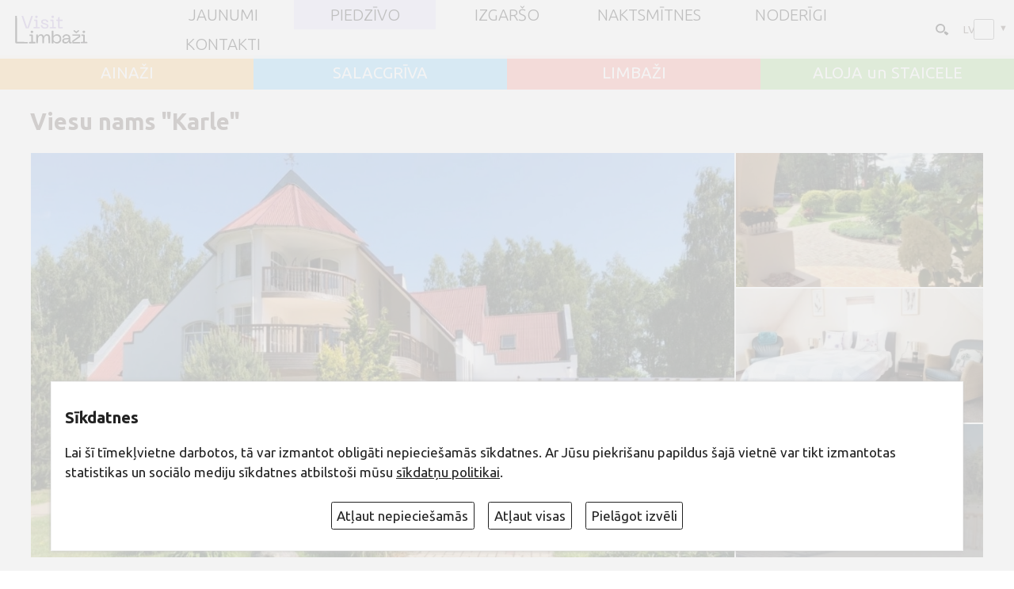

--- FILE ---
content_type: text/html; charset=UTF-8
request_url: https://visitlimbazi.lv/lv/?dt=rpc&p=map_single&id=1307700366
body_size: 1812
content:
<style type="text/css">
.olPopup {
    z-index: 10000 !important;
}
.olControlAttribution {
    padding: 0px !important;
    right: 1px !important;
    bottom: 2px !important;
    font-size: 10px;
    line-height: 12px;
    text-align: right;
}
.olControlAttribution IMG {
    border: none;
    float: left;
}
A, A:ACTIVE, A:FOCUS, A:LINK, A:VISITED {
    color: #003761;
    text-decoration: none;
}
</style>

<script src="js/openlayers/OpenLayers.js"></script>
<script src="js/openlayers/lv.js"></script>

<script type="text/javascript">
var lon = 24.713598; 
var lat = 57.515142;
var zoom = 10; 
var map, popup, selectControl, extent, dataLayer, egcs;
</script>

<script type="text/javascript">
function initMap() {
    OpenLayers.Lang.setCode("lv");

    var controls = [
        new OpenLayers.Control.TouchNavigation({
            dragPanOptions: {
                enableKinetic: true
            }
        }),
        new OpenLayers.Control.Zoom()
    ];

    map = new OpenLayers.Map("map", {
        zoomDuration: 1,
        projection: 'EPSG:4326',
        controls: controls
    });

    // --- OpenStreetMap layer ---
    var osmLayer = new OpenLayers.Layer.OSM("OpenStreetMap");

    map.addLayer(osmLayer);
    map.addControl(new OpenLayers.Control.LayerSwitcher());
    map.addControl(new OpenLayers.Control.TouchNavigation());

    egcs = new OpenLayers.Projection("EPSG:4326");            
    extent = new OpenLayers.Bounds(); 
    extent.extend(new OpenLayers.LonLat(23.819884, 58.035447).transform(egcs, map.getProjectionObject()));
    extent.extend(new OpenLayers.LonLat(25.8466669, 57.0973919).transform(egcs, map.getProjectionObject()));
    map.setOptions({ restrictedExtent: extent });    

    map.setCenter(
        new OpenLayers.LonLat(lon, lat).transform(egcs, map.getProjectionObject()), 
        zoom
    );
}
</script>
<style>
.olFramedCloudPopupContent>div{max-width:400px;font-size:0.8rem;}
.olFramedCloudPopupContent B{font-size:1rem;}

.popBot{margin-top:0.5em;display:table;width:100%;border-top:solid 1px #cccccc;}
.popBot>span{display:table-cell;text-align:right;padding-top:0.2em;}
.popBot>span:first-child{font-size:0.8rem;text-align:left;padding-right:1em;}
.popBot>span:first-child .fa,.popBot A{color:#909090;}
 
.trBt {display:inline-block;position:relative;z-index:0;font-size:0.8rem;font-weight:nomal;font-style:normal;line-height:1.2em;text-transform:uppercase;background:#00985b;border:none;color:#fff !important; padding:0.2em 0.4em;cursor:pointer;}
.trBt:hover{color:#ffffff !important;}
.trBt::before {
content: "";
position: absolute;z-index: -1;top: 0;left: 0;right: 0;bottom: 0;
background: #047648;
transform:scaleX(0);
transform-origin:0 50%  ;
transition-property: transform;
transition-duration:0.9s;
transition-timing-function: cubic-bezier(.52,1.64,.37,.66);
	}
.trBt:hover::before{
transform:scaleX(1);
}


</style>
<script type="text/javascript">

//  pointRadius: "${type}", // sized according to type attribute
var myStyles = new OpenLayers.StyleMap({
                "default": new OpenLayers.Style({
				  pointRadius: "5", 
                   fillColor: "#ed3737",
				   fillOpacity:0.8,
                    //strokeColor: "${link}",
					strokeColor: "#ed3737",
                    strokeWidth: 2,
                    strokeOpacity:0.7,
					
					label : "${title}",
					fontColor: "#592b82",
                    
                    labelAlign: "cm",
                    labelXOffset: "0",
                    labelYOffset: "-20",
                    labelOutlineColor: "white",
                    labelOutlineWidth: 3
                }) 
            }); 
 
 
	 

function init(){

initMap();

dataLayer = new OpenLayers.Layer.Vector("Dati", {styleMap:myStyles});
 map.addLayers([dataLayer]);



  var pt=new OpenLayers.LonLat(24.389027, 57.621677).transform(egcs,map.getProjectionObject());
var po = new OpenLayers.Geometry.Point(pt.lon,pt.lat);
       var vc = new OpenLayers.Feature.Vector(po);
	  
	   vc.attributes.title='Viesu nams \"Karle\"';
	   vc.attributes.offer='57.621677';
	   
       dataLayer.addFeatures(vc);

	   
 var markers = new OpenLayers.Layer.Markers( "Markers" );
  map.addLayer(markers);	

 var icon = new OpenLayers.Icon('grafika/marker.png',new OpenLayers.Size(40,40),new OpenLayers.Pixel(-20, -48));  
 markers.addMarker(new OpenLayers.Marker(pt,icon));	   
	
	
map.setCenter(pt,14);	
}	

		
 
 
 
 
setTimeout("init()",500);
 
  
    </script>
 
<div id="map" style="width:100%;height:600px;"></div>
      


--- FILE ---
content_type: image/svg+xml
request_url: https://visitlimbazi.lv/lv/grafika/topobj-.svg
body_size: 2554
content:
<?xml version="1.0" encoding="UTF-8"?>
<!-- Uploaded to: SVG Repo, www.svgrepo.com, Generator: SVG Repo Mixer Tools -->
<svg width="800.01" height="795.84" fill="#000000" version="1.1" viewBox="0 0 32 31.832" xml:space="preserve" xmlns="http://www.w3.org/2000/svg">
<g transform="translate(39.88 .35696)">
	<path d="m-23.774 28.472c7.134 0 12.942-5.77 12.942-12.861 0-7.091-5.806-12.86-12.942-12.86-6.882 0-12.512 5.37-12.903 12.114 0.06084-6.01e-4 0.10801-9.99e-4 0.17246-0.0017 1.478-0.01511 3.8619-0.03827 4.3745-0.03827 0.389 0 0.765 0.028 1.119 0.054 0.028 0 0.081-0.015 0.128-0.033 0.076-0.021 0.163-0.049 0.265-0.054 0.359-0.078 0.639-0.152 0.902-0.36 0.536-0.477 1.007-1.073 1.463-1.647l0.326-0.409c0.595-0.72 1.325-1.676 1.689-2.702 0.192-0.514 0.269-1.056 0.243-1.713-4e-3 -0.125-0.013-0.246-0.019-0.364-0.026-0.478-0.052-0.927 0.103-1.392 0.22-0.688 0.762-1.083 1.49-1.083 0.488 0 1.002 0.184 1.392 0.496 0.977 0.679 1.606 1.969 1.683 3.45 0.04 0.832-0.213 1.546-0.458 2.235-0.213 0.603-0.416 1.17-0.413 1.784 1e-3 0.932 0.806 1.189 1.944 1.455 0.124 0.027 0.247 0.056 0.343 0.082 0.129 0.022 0.262 0.047 0.396 0.068 0.854 0.142 1.821 0.304 2.521 0.971 0.53 0.524 0.781 1.392 0.641 2.208-0.102 0.588-0.392 1.071-0.811 1.359 0.263 1.001-0.227 2.168-1.178 2.791 0.091 0.452 6e-3 0.964-0.246 1.443-0.283 0.535-0.729 0.953-1.23 1.152-1e-3 0.917-0.627 1.716-1.612 1.996-0.274 0.055-0.572 0.081-0.909 0.081-0.499 0-0.998-0.057-1.48-0.112-0.161-0.019-0.321-0.037-0.508-0.058-0.284-0.059-0.582-0.096-0.881-0.134-0.617-0.079-1.252-0.161-1.828-0.409-0.466-0.208-0.879-0.508-1.275-0.797-0.13-0.093-0.257-0.185-0.389-0.278-0.128-0.093-0.259-0.214-0.391-0.339-0.228-0.214-0.465-0.437-0.694-0.482-0.204-0.04-0.398-0.059-0.586-0.079-0.211-0.025-0.413-0.046-0.612-0.087h-0.1c-0.212 0-0.443 0.01-0.683 0.027-0.274 0.015-0.558 0.033-0.839 0.033-0.26197 0-3.1866-7.9258-3.8803-9.1145-0.05835-0.10002-0.14954-2e-4 -0.17266 0.0015 0.05291 0.06062-0.04261 2.8926 0.8524 5.4082 0.76313 2.1449 2.5365 4.0315 2.5833 4.0816 2.3635 2.528 5.7292 4.1172 9.4673 4.1172z"/><path d="m-8.4696 16.293c0.785-0.402 0.785-1.063 0-1.471-0.782-0.403-0.864-1.191-0.184-1.749 0.684-0.558 0.545-1.206-0.305-1.438-0.853-0.233-1.096-0.987-0.544-1.675 0.552-0.688 0.282-1.291-0.599-1.343-0.881-0.05-1.276-0.734-0.879-1.522 0.395-0.79 9e-3 -1.324-0.863-1.19-0.874 0.134-1.403-0.454-1.18-1.309 0.226-0.852-0.267-1.295-1.092-0.984-0.824 0.313-1.467-0.152-1.425-1.034 0.043-0.881-0.53-1.212-1.272-0.734-0.742 0.477-1.465 0.155-1.608-0.717-0.143-0.871-0.771-1.074-1.396-0.454-0.628 0.622-1.401 0.456-1.722-0.365-0.32-0.823-0.977-0.891-1.461-0.155-0.485 0.739-1.277 0.739-1.762 0-0.482-0.736-1.142-0.667-1.461 0.155-0.319 0.821-1.095 0.986-1.721 0.365-0.628-0.62-1.256-0.417-1.397 0.454-0.143 0.873-0.865 1.195-1.607 0.718-0.744-0.477-1.316-0.146-1.275 0.735 0.042 0.882-0.599 1.347-1.424 1.034-0.825-0.312-1.317 0.132-1.093 0.984 0.226 0.854-0.305 1.442-1.176 1.309-0.873-0.134-1.262 0.4-0.864 1.19 0.396 0.788 1e-3 1.472-0.88 1.522-0.882 0.052-1.151 0.655-0.599 1.343 0.551 0.688 0.308 1.441-0.542 1.675-0.854 0.231-0.99 0.88-0.307 1.438 0.684 0.558 0.602 1.346-0.184 1.749-0.785 0.406-0.785 1.067 0 1.47 0.784 0.406 0.867 1.192 0.184 1.752-0.684 0.559-0.547 1.206 0.307 1.438 0.85 0.231 1.094 0.985 0.542 1.675-0.553 0.687-0.283 1.291 0.599 1.343 0.88 0.049 1.275 0.733 0.879 1.523-0.396 0.786-9e-3 1.321 0.864 1.188 0.871-0.132 1.402 0.456 1.176 1.309-0.224 0.854 0.269 1.296 1.094 0.984 0.825-0.313 1.466 0.153 1.423 1.035-0.042 0.88 0.531 1.21 1.273 0.732 0.742-0.476 1.465-0.153 1.608 0.717 0.143 0.869 0.771 1.075 1.397 0.453 0.626-0.62 1.401-0.455 1.72 0.367 0.32 0.823 0.979 0.892 1.462 0.154 0.484-0.738 1.276-0.738 1.762 0 0.483 0.736 1.141 0.669 1.461-0.154 0.32-0.822 1.094-0.987 1.722-0.367 0.627 0.622 1.255 0.416 1.396-0.453 0.144-0.87 0.866-1.191 1.608-0.717 0.743 0.478 1.315 0.146 1.272-0.732-0.042-0.882 0.601-1.349 1.425-1.035 0.825 0.312 1.316-0.13 1.092-0.984-0.224-0.853 0.306-1.439 1.18-1.309 0.871 0.135 1.258-0.4 0.863-1.188-0.397-0.79-2e-3 -1.476 0.879-1.523 0.881-0.052 1.15-0.656 0.599-1.346-0.553-0.688-0.309-1.441 0.544-1.674 0.85-0.23 0.988-0.879 0.305-1.438-0.678-0.558-0.596-1.344 0.186-1.751z" fill="#00c948"/>
<path d="m-23.774 28.472c7.134 0 12.942-5.77 12.942-12.861 0-7.091-5.806-12.86-12.942-12.86-6.882 0-12.512 5.37-12.903 12.114 0.06084-6.01e-4 0.10801-9.99e-4 0.17246-0.0017 1.478-0.01511 3.8619-0.03827 4.3745-0.03827 0.389 0 0.765 0.028 1.119 0.054 0.028 0 0.081-0.015 0.128-0.033 0.076-0.021 0.163-0.049 0.265-0.054 0.359-0.078 0.639-0.152 0.902-0.36 0.536-0.477 1.007-1.073 1.463-1.647l0.326-0.409c0.595-0.72 1.325-1.676 1.689-2.702 0.192-0.514 0.269-1.056 0.243-1.713-4e-3 -0.125-0.013-0.246-0.019-0.364-0.026-0.478-0.052-0.927 0.103-1.392 0.22-0.688 0.762-1.083 1.49-1.083 0.488 0 1.002 0.184 1.392 0.496 0.977 0.679 1.606 1.969 1.683 3.45 0.04 0.832-0.213 1.546-0.458 2.235-0.213 0.603-0.416 1.17-0.413 1.784 1e-3 0.932 0.806 1.189 1.944 1.455 0.124 0.027 0.247 0.056 0.343 0.082 0.129 0.022 0.262 0.047 0.396 0.068 0.854 0.142 1.821 0.304 2.521 0.971 0.53 0.524 0.781 1.392 0.641 2.208-0.102 0.588-0.392 1.071-0.811 1.359 0.263 1.001-0.227 2.168-1.178 2.791 0.091 0.452 6e-3 0.964-0.246 1.443-0.283 0.535-0.729 0.953-1.23 1.152-1e-3 0.917-0.627 1.716-1.612 1.996-0.274 0.055-0.572 0.081-0.909 0.081-0.499 0-0.998-0.057-1.48-0.112-0.161-0.019-0.321-0.037-0.508-0.058-0.284-0.059-0.582-0.096-0.881-0.134-0.617-0.079-1.252-0.161-1.828-0.409-0.466-0.208-0.879-0.508-1.275-0.797-0.13-0.093-0.257-0.185-0.389-0.278-0.128-0.093-0.259-0.214-0.391-0.339-0.228-0.214-0.465-0.437-0.694-0.482-0.204-0.04-0.398-0.059-0.586-0.079-0.211-0.025-0.413-0.046-0.612-0.087h-0.1c-0.212 0-0.443 0.01-0.683 0.027-0.274 0.015-0.558 0.033-0.839 0.033-0.26197 0-3.1866-7.9258-3.8803-9.1145-0.05835-0.10002-0.14954-2e-4 -0.17266 0.0015 0.05291 0.06062-0.04261 2.8926 0.8524 5.4082 0.76313 2.1449 2.5365 4.0315 2.5833 4.0816 2.3635 2.528 5.7292 4.1172 9.4673 4.1172zm-1.019-18.889c-0.237 0.983-0.795 1.778-1.334 2.549-0.117 0.166-0.235 0.334-0.354 0.511-0.506 0.729-1.152 1.522-1.851 2.284-0.134 0.159-0.278 0.337-0.455 0.457-0.046 0.087-0.11 0.133-0.172 0.154-0.435 0.335-0.902 0.529-1.493 0.626-0.427 0.08-0.796 0.148-0.983 0.463-0.373 0.661-0.385 1.568-0.392 2.296l-2e-3 0.174c-0.013 0.771-5e-3 1.661 0.207 2.438 0.215 0.775 0.633 1.094 1.515 1.176 0.276 0 0.613 0 0.929 0.195 0.337 0.093 0.608 0.346 0.85 0.574 0.093 0.089 0.186 0.178 0.271 0.244 0.118 0.085 0.237 0.175 0.359 0.268 0.365 0.277 0.745 0.563 1.084 0.729 0.206 0.053 0.439 0.103 0.673 0.157l0.452 0.102c0.948 0.172 1.929 0.261 2.852 0.344 0.311 0 0.633 0 0.954-0.086 0.182-0.022 0.316-0.106 0.401-0.245 0.116-0.192 0.127-0.479 0.033-0.732-0.076-0.171-0.063-0.362 0.038-0.514 0.151-0.234 0.458-0.338 0.692-0.338h0.035l0.03 6e-3c0.027 8e-3 0.055 0.01 0.081 0.01 0.191 0 0.388-0.161 0.527-0.426 0.176-0.339 0.199-0.747 0.073-0.929-0.146-0.172-0.169-0.422-0.063-0.651 0.093-0.202 0.264-0.334 0.454-0.357 0.449-0.152 0.738-0.433 0.863-0.83 0.091-0.334 0.067-0.714-0.087-0.898-0.147-0.244-0.18-0.528-0.091-0.755 0.074-0.191 0.228-0.325 0.458-0.39 0.426-0.077 0.554-0.424 0.587-0.704 0.071-0.517-0.326-0.908-0.698-1.096-0.569-0.317-1.267-0.434-1.943-0.543-0.362-0.059-0.737-0.119-1.091-0.212-1.212-0.313-2.082-1.26-2.165-2.356-0.06-0.806 0.195-1.545 0.44-2.257 0.209-0.605 0.405-1.176 0.422-1.779 0.016-0.579-0.152-1.222-0.475-1.834-0.308-0.481-0.828-1-1.242-1-0.022 0-0.042 2e-3 -0.06 3e-3 -0.256 0.036-0.247 0.522-0.22 0.972l6e-3 0.112c0.037 0.742 0.055 1.367-0.115 2.088z" fill="#fff"/></g>
</svg>
